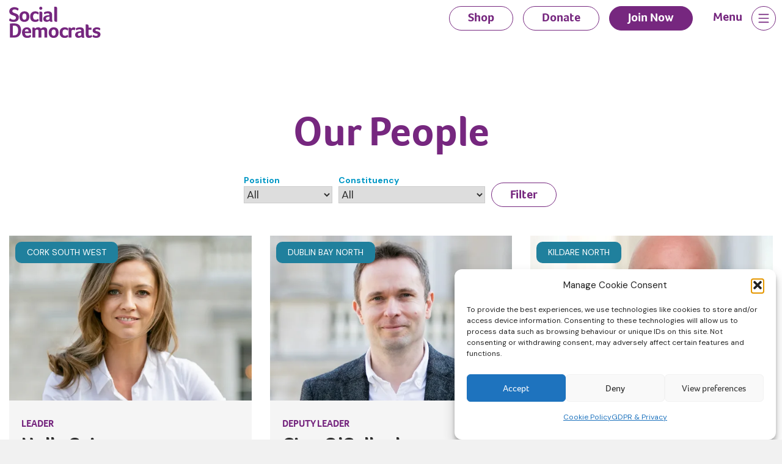

--- FILE ---
content_type: text/html; charset=UTF-8
request_url: https://www.socialdemocrats.ie/our-people/
body_size: 13732
content:
<!doctype html>
<html lang="en-US">

<head>
	<meta charset="UTF-8">
	<meta name="viewport" content="width=device-width, initial-scale=1">
	<link rel="profile" href="https://gmpg.org/xfn/11">
	<link rel="preconnect" href="https://fonts.googleapis.com">
	<link rel="preconnect" href="https://fonts.gstatic.com" crossorigin>

	<link rel="apple-touch-icon" sizes="180x180" href="/apple-touch-icon.png">
	<link rel="icon" type="image/png" sizes="32x32" href="/favicon-32x32.png">
	<link rel="icon" type="image/png" sizes="16x16" href="/favicon-16x16.png">
	<link rel="manifest" href="/site.webmanifest">
	<link rel="mask-icon" href="/safari-pinned-tab.svg" color="#76277f">
	<meta name="msapplication-TileColor" content="#76277f">
	<meta name="theme-color" content="#76277f">

	<meta name='robots' content='index, follow, max-image-preview:large, max-snippet:-1, max-video-preview:-1' />
<link rel="alternate" hreflang="en" href="https://www.socialdemocrats.ie/our-people/" />
<link rel="alternate" hreflang="ga" href="https://www.socialdemocrats.ie/ga/our-people/" />
<link rel="alternate" hreflang="x-default" href="https://www.socialdemocrats.ie/our-people/" />

	<!-- This site is optimized with the Yoast SEO plugin v26.6 - https://yoast.com/wordpress/plugins/seo/ -->
	<title>Our People - Social Democrats</title>
	<link rel="canonical" href="https://www.socialdemocrats.ie/our-people/" />
	<link rel="next" href="https://www.socialdemocrats.ie/our-people/page/2/" />
	<meta property="og:locale" content="en_US" />
	<meta property="og:type" content="website" />
	<meta property="og:title" content="Our People - Social Democrats" />
	<meta property="og:url" content="https://www.socialdemocrats.ie/our-people/" />
	<meta property="og:site_name" content="Social Democrats" />
	<meta name="twitter:card" content="summary_large_image" />
	<meta name="twitter:site" content="@SocDems" />
	<script type="application/ld+json" class="yoast-schema-graph">{"@context":"https://schema.org","@graph":[{"@type":"CollectionPage","@id":"https://www.socialdemocrats.ie/our-people/","url":"https://www.socialdemocrats.ie/our-people/","name":"Our People - Social Democrats","isPartOf":{"@id":"https://www.socialdemocrats.ie/#website"},"primaryImageOfPage":{"@id":"https://www.socialdemocrats.ie/our-people/#primaryimage"},"image":{"@id":"https://www.socialdemocrats.ie/our-people/#primaryimage"},"thumbnailUrl":"https://www.socialdemocrats.ie/wp-content/uploads/2025/09/img_Karl_Stanley_desktop.webp","breadcrumb":{"@id":"https://www.socialdemocrats.ie/our-people/#breadcrumb"},"inLanguage":"en-US"},{"@type":"ImageObject","inLanguage":"en-US","@id":"https://www.socialdemocrats.ie/our-people/#primaryimage","url":"https://www.socialdemocrats.ie/wp-content/uploads/2025/09/img_Karl_Stanley_desktop.webp","contentUrl":"https://www.socialdemocrats.ie/wp-content/uploads/2025/09/img_Karl_Stanley_desktop.webp","width":1450,"height":530},{"@type":"BreadcrumbList","@id":"https://www.socialdemocrats.ie/our-people/#breadcrumb","itemListElement":[{"@type":"ListItem","position":1,"name":"Home","item":"https://www.socialdemocrats.ie/"},{"@type":"ListItem","position":2,"name":"People"}]},{"@type":"WebSite","@id":"https://www.socialdemocrats.ie/#website","url":"https://www.socialdemocrats.ie/","name":"Social Democrats","description":"Change Ireland for the better","publisher":{"@id":"https://www.socialdemocrats.ie/#organization"},"potentialAction":[{"@type":"SearchAction","target":{"@type":"EntryPoint","urlTemplate":"https://www.socialdemocrats.ie/?s={search_term_string}"},"query-input":{"@type":"PropertyValueSpecification","valueRequired":true,"valueName":"search_term_string"}}],"inLanguage":"en-US"},{"@type":"Organization","@id":"https://www.socialdemocrats.ie/#organization","name":"The Social Democrats","url":"https://www.socialdemocrats.ie/","logo":{"@type":"ImageObject","inLanguage":"en-US","@id":"https://www.socialdemocrats.ie/#/schema/logo/image/","url":"https://www.socialdemocrats.ie/wp-content/uploads/2023/09/SocDems-logo.png","contentUrl":"https://www.socialdemocrats.ie/wp-content/uploads/2023/09/SocDems-logo.png","width":846,"height":358,"caption":"The Social Democrats"},"image":{"@id":"https://www.socialdemocrats.ie/#/schema/logo/image/"},"sameAs":["https://www.facebook.com/socialdemocratsireland","https://x.com/SocDems"]}]}</script>
	<!-- / Yoast SEO plugin. -->


<link rel='dns-prefetch' href='//www.googletagmanager.com' />
<link rel='dns-prefetch' href='//fonts.googleapis.com' />
<link rel='dns-prefetch' href='//use.typekit.net' />
<link rel="alternate" type="application/rss+xml" title="Social Democrats &raquo; Feed" href="https://www.socialdemocrats.ie/feed/" />
<link rel="alternate" type="application/rss+xml" title="Social Democrats &raquo; Comments Feed" href="https://www.socialdemocrats.ie/comments/feed/" />
<link rel="alternate" type="application/rss+xml" title="Social Democrats &raquo; People Feed" href="https://www.socialdemocrats.ie/our-people/feed/" />
<style id='wp-img-auto-sizes-contain-inline-css'>
img:is([sizes=auto i],[sizes^="auto," i]){contain-intrinsic-size:3000px 1500px}
/*# sourceURL=wp-img-auto-sizes-contain-inline-css */
</style>
<link rel='stylesheet' id='searchandfilter-css' href='https://www.socialdemocrats.ie/wp-content/plugins/search-filter/style.css?ver=1' media='all' />
<link rel='stylesheet' id='woocommerce-layout-css' href='https://www.socialdemocrats.ie/wp-content/plugins/woocommerce/assets/css/woocommerce-layout.css?ver=10.4.3' media='all' />
<link rel='stylesheet' id='woocommerce-smallscreen-css' href='https://www.socialdemocrats.ie/wp-content/plugins/woocommerce/assets/css/woocommerce-smallscreen.css?ver=10.4.3' media='only screen and (max-width: 768px)' />
<link rel='stylesheet' id='woocommerce-general-css' href='https://www.socialdemocrats.ie/wp-content/plugins/woocommerce/assets/css/woocommerce.css?ver=10.4.3' media='all' />
<style id='woocommerce-inline-inline-css'>
.woocommerce form .form-row .required { visibility: visible; }
/*# sourceURL=woocommerce-inline-inline-css */
</style>
<link rel='stylesheet' id='wpml-legacy-horizontal-list-0-css' href='https://www.socialdemocrats.ie/wp-content/plugins/sitepress-multilingual-cms/templates/language-switchers/legacy-list-horizontal/style.min.css?ver=1' media='all' />
<link rel='stylesheet' id='cmplz-general-css' href='https://www.socialdemocrats.ie/wp-content/plugins/complianz-gdpr/assets/css/cookieblocker.min.css?ver=1766569619' media='all' />
<link rel='stylesheet' id='google-css' href='https://fonts.googleapis.com/css2?family=DM+Sans:opsz,wght@9..40,400;9..40,700&#038;display=swap' media='all' />
<link rel='stylesheet' id='typekit-css' href='https://use.typekit.net/jux6lpk.css?ver=6.9' media='all' />
<link rel='stylesheet' id='socdems-style-css' href='https://www.socialdemocrats.ie/wp-content/themes/socdems/css/style.css?ver=1765803321' media='all' />
<script src="https://www.socialdemocrats.ie/wp-includes/js/jquery/jquery.min.js?ver=3.7.1" id="jquery-core-js"></script>
<script src="https://www.socialdemocrats.ie/wp-includes/js/jquery/jquery-migrate.min.js?ver=3.4.1" id="jquery-migrate-js"></script>
<script id="stripe_nfpluginsettings-js-extra">
var stripe_nfpluginsettings = {"clearLogRestUrl":"https://www.socialdemocrats.ie/wp-json/ninja-forms-stripe/v1/debug-log/delete-all","clearLogButtonId":"stripe_clear_debug_logger","downloadLogRestUrl":"https://www.socialdemocrats.ie/wp-json/ninja-forms-stripe/v1/debug-log/get-all","downloadLogButtonId":"stripe_download_debug_logger","_wpnonce":"eacc5fbd43"};
//# sourceURL=stripe_nfpluginsettings-js-extra
</script>
<script src="https://www.socialdemocrats.ie/wp-content/plugins/ninja-forms-stripe/assets/js/nfpluginsettings.js?ver=3.2.8" id="stripe_nfpluginsettings-js"></script>
<script id="wpml-cookie-js-extra">
var wpml_cookies = {"wp-wpml_current_language":{"value":"en","expires":1,"path":"/"}};
var wpml_cookies = {"wp-wpml_current_language":{"value":"en","expires":1,"path":"/"}};
//# sourceURL=wpml-cookie-js-extra
</script>
<script src="https://www.socialdemocrats.ie/wp-content/plugins/sitepress-multilingual-cms/res/js/cookies/language-cookie.js?ver=486900" id="wpml-cookie-js" defer data-wp-strategy="defer"></script>
<script src="https://www.socialdemocrats.ie/wp-content/plugins/woocommerce/assets/js/jquery-blockui/jquery.blockUI.min.js?ver=2.7.0-wc.10.4.3" id="wc-jquery-blockui-js" data-wp-strategy="defer"></script>
<script id="wc-add-to-cart-js-extra">
var wc_add_to_cart_params = {"ajax_url":"/wp-admin/admin-ajax.php","wc_ajax_url":"/?wc-ajax=%%endpoint%%","i18n_view_cart":"View cart","cart_url":"https://www.socialdemocrats.ie/cart/","is_cart":"","cart_redirect_after_add":"no"};
//# sourceURL=wc-add-to-cart-js-extra
</script>
<script src="https://www.socialdemocrats.ie/wp-content/plugins/woocommerce/assets/js/frontend/add-to-cart.min.js?ver=10.4.3" id="wc-add-to-cart-js" defer data-wp-strategy="defer"></script>
<script src="https://www.socialdemocrats.ie/wp-content/plugins/woocommerce/assets/js/js-cookie/js.cookie.min.js?ver=2.1.4-wc.10.4.3" id="wc-js-cookie-js" data-wp-strategy="defer"></script>

<!-- Google tag (gtag.js) snippet added by Site Kit -->
<!-- Google Analytics snippet added by Site Kit -->
<script src="https://www.googletagmanager.com/gtag/js?id=GT-5DC8CC9" id="google_gtagjs-js" async></script>
<script id="google_gtagjs-js-after">
window.dataLayer = window.dataLayer || [];function gtag(){dataLayer.push(arguments);}
gtag("set","linker",{"domains":["www.socialdemocrats.ie"]});
gtag("js", new Date());
gtag("set", "developer_id.dZTNiMT", true);
gtag("config", "GT-5DC8CC9");
 window._googlesitekit = window._googlesitekit || {}; window._googlesitekit.throttledEvents = []; window._googlesitekit.gtagEvent = (name, data) => { var key = JSON.stringify( { name, data } ); if ( !! window._googlesitekit.throttledEvents[ key ] ) { return; } window._googlesitekit.throttledEvents[ key ] = true; setTimeout( () => { delete window._googlesitekit.throttledEvents[ key ]; }, 5 ); gtag( "event", name, { ...data, event_source: "site-kit" } ); }; 
//# sourceURL=google_gtagjs-js-after
</script>
<link rel="https://api.w.org/" href="https://www.socialdemocrats.ie/wp-json/" /><link rel="EditURI" type="application/rsd+xml" title="RSD" href="https://www.socialdemocrats.ie/xmlrpc.php?rsd" />
<meta name="generator" content="WordPress 6.9" />
<meta name="generator" content="WooCommerce 10.4.3" />
<meta name="generator" content="WPML ver:4.8.6 stt:1,19;" />
<meta name="generator" content="Site Kit by Google 1.168.0" />			<style>.cmplz-hidden {
					display: none !important;
				}</style>	<noscript><style>.woocommerce-product-gallery{ opacity: 1 !important; }</style></noscript>
	<noscript><style>.lazyload[data-src]{display:none !important;}</style></noscript><style>.lazyload{background-image:none !important;}.lazyload:before{background-image:none !important;}</style>
	<!-- Twitter cards hack -->
		<!-- end Twitter hack -->

	<!-- Google Tag Manager -->
	<script>(function(w,d,s,l,i){w[l]=w[l]||[];w[l].push({'gtm.start':
		new Date().getTime(),event:'gtm.js'});var f=d.getElementsByTagName(s)[0],
	j=d.createElement(s),dl=l!='dataLayer'?'&l='+l:'';j.async=true;j.src=
	'https://www.googletagmanager.com/gtm.js?id='+i+dl;f.parentNode.insertBefore(j,f);
})(window,document,'script','dataLayer','GTM-N6PQ8WRD');</script>
<!-- End Google Tag Manager -->
<link rel='stylesheet' id='wc-blocks-style-css' href='https://www.socialdemocrats.ie/wp-content/plugins/woocommerce/assets/client/blocks/wc-blocks.css?ver=wc-10.4.3' media='all' />
<style id='global-styles-inline-css'>
:root{--wp--preset--aspect-ratio--square: 1;--wp--preset--aspect-ratio--4-3: 4/3;--wp--preset--aspect-ratio--3-4: 3/4;--wp--preset--aspect-ratio--3-2: 3/2;--wp--preset--aspect-ratio--2-3: 2/3;--wp--preset--aspect-ratio--16-9: 16/9;--wp--preset--aspect-ratio--9-16: 9/16;--wp--preset--color--black: #000000;--wp--preset--color--cyan-bluish-gray: #abb8c3;--wp--preset--color--white: #ffffff;--wp--preset--color--pale-pink: #f78da7;--wp--preset--color--vivid-red: #cf2e2e;--wp--preset--color--luminous-vivid-orange: #ff6900;--wp--preset--color--luminous-vivid-amber: #fcb900;--wp--preset--color--light-green-cyan: #7bdcb5;--wp--preset--color--vivid-green-cyan: #00d084;--wp--preset--color--pale-cyan-blue: #8ed1fc;--wp--preset--color--vivid-cyan-blue: #0693e3;--wp--preset--color--vivid-purple: #9b51e0;--wp--preset--gradient--vivid-cyan-blue-to-vivid-purple: linear-gradient(135deg,rgb(6,147,227) 0%,rgb(155,81,224) 100%);--wp--preset--gradient--light-green-cyan-to-vivid-green-cyan: linear-gradient(135deg,rgb(122,220,180) 0%,rgb(0,208,130) 100%);--wp--preset--gradient--luminous-vivid-amber-to-luminous-vivid-orange: linear-gradient(135deg,rgb(252,185,0) 0%,rgb(255,105,0) 100%);--wp--preset--gradient--luminous-vivid-orange-to-vivid-red: linear-gradient(135deg,rgb(255,105,0) 0%,rgb(207,46,46) 100%);--wp--preset--gradient--very-light-gray-to-cyan-bluish-gray: linear-gradient(135deg,rgb(238,238,238) 0%,rgb(169,184,195) 100%);--wp--preset--gradient--cool-to-warm-spectrum: linear-gradient(135deg,rgb(74,234,220) 0%,rgb(151,120,209) 20%,rgb(207,42,186) 40%,rgb(238,44,130) 60%,rgb(251,105,98) 80%,rgb(254,248,76) 100%);--wp--preset--gradient--blush-light-purple: linear-gradient(135deg,rgb(255,206,236) 0%,rgb(152,150,240) 100%);--wp--preset--gradient--blush-bordeaux: linear-gradient(135deg,rgb(254,205,165) 0%,rgb(254,45,45) 50%,rgb(107,0,62) 100%);--wp--preset--gradient--luminous-dusk: linear-gradient(135deg,rgb(255,203,112) 0%,rgb(199,81,192) 50%,rgb(65,88,208) 100%);--wp--preset--gradient--pale-ocean: linear-gradient(135deg,rgb(255,245,203) 0%,rgb(182,227,212) 50%,rgb(51,167,181) 100%);--wp--preset--gradient--electric-grass: linear-gradient(135deg,rgb(202,248,128) 0%,rgb(113,206,126) 100%);--wp--preset--gradient--midnight: linear-gradient(135deg,rgb(2,3,129) 0%,rgb(40,116,252) 100%);--wp--preset--font-size--small: 18px;--wp--preset--font-size--medium: 18px;--wp--preset--font-size--large: 20px;--wp--preset--font-size--x-large: 42px;--wp--preset--font-size--extra-small: 16px;--wp--preset--font-size--extra-large: 24px;--wp--preset--font-size--huge: 32px;--wp--preset--spacing--20: 0.44rem;--wp--preset--spacing--30: 0.67rem;--wp--preset--spacing--40: 1rem;--wp--preset--spacing--50: 1.5rem;--wp--preset--spacing--60: 2.25rem;--wp--preset--spacing--70: 3.38rem;--wp--preset--spacing--80: 5.06rem;--wp--preset--shadow--natural: 6px 6px 9px rgba(0, 0, 0, 0.2);--wp--preset--shadow--deep: 12px 12px 50px rgba(0, 0, 0, 0.4);--wp--preset--shadow--sharp: 6px 6px 0px rgba(0, 0, 0, 0.2);--wp--preset--shadow--outlined: 6px 6px 0px -3px rgb(255, 255, 255), 6px 6px rgb(0, 0, 0);--wp--preset--shadow--crisp: 6px 6px 0px rgb(0, 0, 0);}:where(body) { margin: 0; }.wp-site-blocks > .alignleft { float: left; margin-right: 2em; }.wp-site-blocks > .alignright { float: right; margin-left: 2em; }.wp-site-blocks > .aligncenter { justify-content: center; margin-left: auto; margin-right: auto; }:where(.is-layout-flex){gap: 0.5em;}:where(.is-layout-grid){gap: 0.5em;}.is-layout-flow > .alignleft{float: left;margin-inline-start: 0;margin-inline-end: 2em;}.is-layout-flow > .alignright{float: right;margin-inline-start: 2em;margin-inline-end: 0;}.is-layout-flow > .aligncenter{margin-left: auto !important;margin-right: auto !important;}.is-layout-constrained > .alignleft{float: left;margin-inline-start: 0;margin-inline-end: 2em;}.is-layout-constrained > .alignright{float: right;margin-inline-start: 2em;margin-inline-end: 0;}.is-layout-constrained > .aligncenter{margin-left: auto !important;margin-right: auto !important;}.is-layout-constrained > :where(:not(.alignleft):not(.alignright):not(.alignfull)){margin-left: auto !important;margin-right: auto !important;}body .is-layout-flex{display: flex;}.is-layout-flex{flex-wrap: wrap;align-items: center;}.is-layout-flex > :is(*, div){margin: 0;}body .is-layout-grid{display: grid;}.is-layout-grid > :is(*, div){margin: 0;}body{padding-top: 0px;padding-right: 0px;padding-bottom: 0px;padding-left: 0px;}a:where(:not(.wp-element-button)){text-decoration: underline;}:root :where(.wp-element-button, .wp-block-button__link){background-color: #32373c;border-width: 0;color: #fff;font-family: inherit;font-size: inherit;font-style: inherit;font-weight: inherit;letter-spacing: inherit;line-height: inherit;padding-top: calc(0.667em + 2px);padding-right: calc(1.333em + 2px);padding-bottom: calc(0.667em + 2px);padding-left: calc(1.333em + 2px);text-decoration: none;text-transform: inherit;}.has-black-color{color: var(--wp--preset--color--black) !important;}.has-cyan-bluish-gray-color{color: var(--wp--preset--color--cyan-bluish-gray) !important;}.has-white-color{color: var(--wp--preset--color--white) !important;}.has-pale-pink-color{color: var(--wp--preset--color--pale-pink) !important;}.has-vivid-red-color{color: var(--wp--preset--color--vivid-red) !important;}.has-luminous-vivid-orange-color{color: var(--wp--preset--color--luminous-vivid-orange) !important;}.has-luminous-vivid-amber-color{color: var(--wp--preset--color--luminous-vivid-amber) !important;}.has-light-green-cyan-color{color: var(--wp--preset--color--light-green-cyan) !important;}.has-vivid-green-cyan-color{color: var(--wp--preset--color--vivid-green-cyan) !important;}.has-pale-cyan-blue-color{color: var(--wp--preset--color--pale-cyan-blue) !important;}.has-vivid-cyan-blue-color{color: var(--wp--preset--color--vivid-cyan-blue) !important;}.has-vivid-purple-color{color: var(--wp--preset--color--vivid-purple) !important;}.has-black-background-color{background-color: var(--wp--preset--color--black) !important;}.has-cyan-bluish-gray-background-color{background-color: var(--wp--preset--color--cyan-bluish-gray) !important;}.has-white-background-color{background-color: var(--wp--preset--color--white) !important;}.has-pale-pink-background-color{background-color: var(--wp--preset--color--pale-pink) !important;}.has-vivid-red-background-color{background-color: var(--wp--preset--color--vivid-red) !important;}.has-luminous-vivid-orange-background-color{background-color: var(--wp--preset--color--luminous-vivid-orange) !important;}.has-luminous-vivid-amber-background-color{background-color: var(--wp--preset--color--luminous-vivid-amber) !important;}.has-light-green-cyan-background-color{background-color: var(--wp--preset--color--light-green-cyan) !important;}.has-vivid-green-cyan-background-color{background-color: var(--wp--preset--color--vivid-green-cyan) !important;}.has-pale-cyan-blue-background-color{background-color: var(--wp--preset--color--pale-cyan-blue) !important;}.has-vivid-cyan-blue-background-color{background-color: var(--wp--preset--color--vivid-cyan-blue) !important;}.has-vivid-purple-background-color{background-color: var(--wp--preset--color--vivid-purple) !important;}.has-black-border-color{border-color: var(--wp--preset--color--black) !important;}.has-cyan-bluish-gray-border-color{border-color: var(--wp--preset--color--cyan-bluish-gray) !important;}.has-white-border-color{border-color: var(--wp--preset--color--white) !important;}.has-pale-pink-border-color{border-color: var(--wp--preset--color--pale-pink) !important;}.has-vivid-red-border-color{border-color: var(--wp--preset--color--vivid-red) !important;}.has-luminous-vivid-orange-border-color{border-color: var(--wp--preset--color--luminous-vivid-orange) !important;}.has-luminous-vivid-amber-border-color{border-color: var(--wp--preset--color--luminous-vivid-amber) !important;}.has-light-green-cyan-border-color{border-color: var(--wp--preset--color--light-green-cyan) !important;}.has-vivid-green-cyan-border-color{border-color: var(--wp--preset--color--vivid-green-cyan) !important;}.has-pale-cyan-blue-border-color{border-color: var(--wp--preset--color--pale-cyan-blue) !important;}.has-vivid-cyan-blue-border-color{border-color: var(--wp--preset--color--vivid-cyan-blue) !important;}.has-vivid-purple-border-color{border-color: var(--wp--preset--color--vivid-purple) !important;}.has-vivid-cyan-blue-to-vivid-purple-gradient-background{background: var(--wp--preset--gradient--vivid-cyan-blue-to-vivid-purple) !important;}.has-light-green-cyan-to-vivid-green-cyan-gradient-background{background: var(--wp--preset--gradient--light-green-cyan-to-vivid-green-cyan) !important;}.has-luminous-vivid-amber-to-luminous-vivid-orange-gradient-background{background: var(--wp--preset--gradient--luminous-vivid-amber-to-luminous-vivid-orange) !important;}.has-luminous-vivid-orange-to-vivid-red-gradient-background{background: var(--wp--preset--gradient--luminous-vivid-orange-to-vivid-red) !important;}.has-very-light-gray-to-cyan-bluish-gray-gradient-background{background: var(--wp--preset--gradient--very-light-gray-to-cyan-bluish-gray) !important;}.has-cool-to-warm-spectrum-gradient-background{background: var(--wp--preset--gradient--cool-to-warm-spectrum) !important;}.has-blush-light-purple-gradient-background{background: var(--wp--preset--gradient--blush-light-purple) !important;}.has-blush-bordeaux-gradient-background{background: var(--wp--preset--gradient--blush-bordeaux) !important;}.has-luminous-dusk-gradient-background{background: var(--wp--preset--gradient--luminous-dusk) !important;}.has-pale-ocean-gradient-background{background: var(--wp--preset--gradient--pale-ocean) !important;}.has-electric-grass-gradient-background{background: var(--wp--preset--gradient--electric-grass) !important;}.has-midnight-gradient-background{background: var(--wp--preset--gradient--midnight) !important;}.has-small-font-size{font-size: var(--wp--preset--font-size--small) !important;}.has-medium-font-size{font-size: var(--wp--preset--font-size--medium) !important;}.has-large-font-size{font-size: var(--wp--preset--font-size--large) !important;}.has-x-large-font-size{font-size: var(--wp--preset--font-size--x-large) !important;}.has-extra-small-font-size{font-size: var(--wp--preset--font-size--extra-small) !important;}.has-extra-large-font-size{font-size: var(--wp--preset--font-size--extra-large) !important;}.has-huge-font-size{font-size: var(--wp--preset--font-size--huge) !important;}
/*# sourceURL=global-styles-inline-css */
</style>
<link rel='stylesheet' id='wc-stripe-blocks-checkout-style-css' href='https://www.socialdemocrats.ie/wp-content/plugins/woocommerce-gateway-stripe/build/upe-blocks.css?ver=1e1661bb3db973deba05' media='all' />
</head>
<body data-cmplz=1 class="archive post-type-archive post-type-archive-team_post_type wp-theme-socdems theme-socdems woocommerce-no-js hfeed">
	<!-- Google Tag Manager (noscript) -->
	<noscript><iframe src="https://www.googletagmanager.com/ns.html?id=GTM-N6PQ8WRD"
		height="0" width="0" style="display:none;visibility:hidden"></iframe></noscript>
		<!-- End Google Tag Manager (noscript) -->

				<div id="page" class="site">
			<a class="skip-link screen-reader-text" href="#primary">Skip to content</a>

			<div class="topbutts">
				<div><a href="https://www.socialdemocrats.ie/donate/" class="" title="Donate to the Social Democrats">Donate</a></div>
				<div><a href="https://www.socialdemocrats.ie/join/" class="" title="Join the Social Democrats">Join Now</a></div>
			</div>

			<header id="masthead" class="site-header">
				<div class="container">
					<div class="row">
						<div class="col site-branding">

															<a href="https://www.socialdemocrats.ie/" rel="home"><img src="[data-uri]" alt="Social Democrats logo" title="Social Democrats" width="150" data-src="https://www.socialdemocrats.ie/wp-content/themes/socdems/img/social-democrats_logo.svg" decoding="async" class="lazyload" /><noscript><img src="https://www.socialdemocrats.ie/wp-content/themes/socdems/img/social-democrats_logo.svg" alt="Social Democrats logo" title="Social Democrats" width="150" data-eio="l" /></noscript></a>
								

						</div><!-- .site-branding -->

						
						<div class="d-none d-sm-block">
							
							<nav id="header-navigation" class="col header-navigation">
								<div class="menu-header-menu-container"><ul id="header-menu" class="menu"><li id="menu-item-14782" class="menu-item menu-item-type-post_type menu-item-object-page menu-item-14782"><a href="https://www.socialdemocrats.ie/shop/">Shop</a></li>
<li id="menu-item-19" class="menu-item menu-item-type-post_type menu-item-object-page menu-item-19"><a href="https://www.socialdemocrats.ie/donate/">Donate</a></li>
<li id="menu-item-18" class="alt menu-item menu-item-type-post_type menu-item-object-page menu-item-18"><a href="https://www.socialdemocrats.ie/join/">Join Now</a></li>
</ul></div>							</nav><!-- #site-navigation -->
						</div>
						<div>
							<nav id="site-navigation" class="main-navigation">
																<button class="navigation-trigger" onclick="this.classList.toggle('active')">
									<p>Menu</p>
									<svg class="ham hamRotate ham8" viewBox="0 0 100 100" >
										<path
										class="line top"
										d="m 30,33 h 40 c 3.722839,0 7.5,3.126468 7.5,8.578427 0,5.451959 -2.727029,8.421573 -7.5,8.421573 h -20" />
										<path
										class="line middle"
										d="m 30,50 h 40" />
										<path
										class="line bottom"
										d="m 70,67 h -40 c 0,0 -7.5,-0.802118 -7.5,-8.365747 0,-7.563629 7.5,-8.634253 7.5,-8.634253 h 20" />
									</svg>
								</button>
								<section class="full-screen-menu">
									<div class="container">
										<div class="row">
											<div class="col-md-12">
												<div class="menu-section-wrapper">
													<div class="menu-section">
														<h4>Find Out More</h4>
														<div class="menu-main-menu-container"><ul id="menu-1" class="menu"><li id="menu-item-3169" class="menu-item menu-item-type-post_type menu-item-object-page menu-item-3169"><a href="https://www.socialdemocrats.ie/about/">About Us</a></li>
<li id="menu-item-3170" class="menu-item menu-item-type-post_type menu-item-object-page menu-item-3170"><a href="https://www.socialdemocrats.ie/our-policies/">Our Policies</a></li>
<li id="menu-item-11941" class="menu-item menu-item-type-custom menu-item-object-custom menu-item-11941"><a href="https://www.socialdemocrats.ie/campaigns/">Campaigns</a></li>
<li id="menu-item-3171" class="menu-item menu-item-type-custom menu-item-object-custom current-menu-item menu-item-3171"><a href="https://www.socialdemocrats.ie/our-people/" aria-current="page">Our People</a></li>
<li id="menu-item-2675" class="menu-item menu-item-type-post_type menu-item-object-page current_page_parent menu-item-2675"><a href="https://www.socialdemocrats.ie/news/">News</a></li>
<li id="menu-item-14780" class="menu-item menu-item-type-post_type menu-item-object-page menu-item-14780"><a href="https://www.socialdemocrats.ie/shop/">Shop</a></li>
</ul></div>													</div>
													<div class="menu-section">
														<h4>Legal & Privacy</h4>
														<nav class="legal-nav">
														<div class="menu-main-menu-legal-container"><ul id="menu-2" class="menu"><li id="menu-item-2676" class="menu-item menu-item-type-post_type menu-item-object-page menu-item-privacy-policy menu-item-2676"><a rel="privacy-policy" href="https://www.socialdemocrats.ie/privacy-policy/">GDPR &#038; Privacy</a></li>
<li id="menu-item-2678" class="menu-item menu-item-type-post_type menu-item-object-page menu-item-2678"><a href="https://www.socialdemocrats.ie/cookie-policy-eu/">Cookie Policy (EU)</a></li>
<li id="menu-item-2679" class="menu-item menu-item-type-post_type menu-item-object-page menu-item-2679"><a href="https://www.socialdemocrats.ie/jobs/">Work With Us</a></li>
<li id="menu-item-14781" class="menu-item menu-item-type-post_type menu-item-object-page menu-item-14781"><a href="https://www.socialdemocrats.ie/online-shop-help/">Online Shop Help</a></li>
<li id="menu-item-3168" class="menu-item menu-item-type-post_type menu-item-object-page menu-item-3168"><a href="https://www.socialdemocrats.ie/contact/">Contact Us</a></li>
</ul></div>														</nav>
														<h4>Social</h4>
														<div class="menu-social-links">
															
															<a href="https://www.facebook.com/socialdemocratsireland" target="_blank" title="Facebook"><img src="[data-uri]" title="Facebook" alt="Facebook logo" data-src="https://www.socialdemocrats.ie/wp-content/themes/socdems/img/ic_facebook.svg" decoding="async" class="lazyload" /><noscript><img src="https://www.socialdemocrats.ie/wp-content/themes/socdems/img/ic_facebook.svg" title="Facebook" alt="Facebook logo" data-eio="l" /></noscript></a>
															<a href="https://www.instagram.com/social_democrats/" target="_blank" title="Instagram"><img src="[data-uri]" title="Instagram" alt="Instagram logo" data-src="https://www.socialdemocrats.ie/wp-content/themes/socdems/img/ic_instagram.svg" decoding="async" class="lazyload" /><noscript><img src="https://www.socialdemocrats.ie/wp-content/themes/socdems/img/ic_instagram.svg" title="Instagram" alt="Instagram logo" data-eio="l" /></noscript></a>
															<a href="https://www.tiktok.com/@social_democrats" target="_blank" title="TikTok"><img src="[data-uri]" title="TikTok" alt="TikTok logo" data-src="https://www.socialdemocrats.ie/wp-content/themes/socdems/img/ic_tiktok.svg" decoding="async" class="lazyload" /><noscript><img src="https://www.socialdemocrats.ie/wp-content/themes/socdems/img/ic_tiktok.svg" title="TikTok" alt="TikTok logo" data-eio="l" /></noscript></a>
															<a href="https://bsky.app/profile/social-democrats.bsky.social" target="_blank" title="BlueSky"><img src="https://www.socialdemocrats.ie/wp-content/themes/socdems/img/ic_bluesky.svg" title="BlueSky" alt="BlueSky logo" data-src="https://www.socialdemocrats.ie/wp-content/themes/socdems/img/ic_bluesky.svg" decoding="async" class=" lazyloaded"></a>
														</div>
													</div>
												</div>
											</div>
											<div class="col-12">
												<p class="menu-copyright">
													Social Democrats © Copyright
												</p>
											</div>
										</div>
									</div>
								</section>
							</nav><!-- #site-navigation -->
						</div>
					</div>
				</div>


			</header><!-- #masthead -->
<main id="primary" class="site-main">
	
		<section class="our-people">
			<div class="container">
				<div class="row justify-content-center">
					<div class="col">
						<h1 class="page-title">Our People</h1>

						<div class="filters">
							
				<form action="" method="post" class="searchandfilter">
					<div><ul><li><select  name='ofpeople_position' id='ofpeople_position' class='postform'>
	<option value='0' selected='selected'>All</option>
	<option class="level-0" value="418">Councillor</option>
	<option class="level-0" value="416">Deputy Leader</option>
	<option class="level-0" value="459">Leader</option>
	<option class="level-0" value="669">Senator</option>
	<option class="level-0" value="417">TD</option>
</select>
<input type="hidden" name="ofpeople_position_operator" value="and" /></li><li><select  name='ofpeople_con' id='ofpeople_con' class='postform'>
	<option value='0' selected='selected'>All</option>
	<option class="level-0" value="446">Artane-Whitehall</option>
	<option class="level-0" value="444">Ballymun-Finglas</option>
	<option class="level-0" value="483">Bandon-Kinsale</option>
	<option class="level-0" value="527">Bray West</option>
	<option class="level-0" value="438">Cabra-Glasnevin</option>
	<option class="level-0" value="566">Carlow-Kilkenny</option>
	<option class="level-0" value="523">Celbridge</option>
	<option class="level-0" value="434">Clane</option>
	<option class="level-0" value="430">Clondalkin</option>
	<option class="level-0" value="437">Clontarf</option>
	<option class="level-0" value="699">Cork City</option>
	<option class="level-0" value="461">Cork City South Central</option>
	<option class="level-0" value="482">Cork County</option>
	<option class="level-0" value="568">Cork East</option>
	<option class="level-0" value="419">Cork South West</option>
	<option class="level-0" value="577">Cork South-Central</option>
	<option class="level-0" value="472">Donaghmede</option>
	<option class="level-0" value="420">Dublin Bay North</option>
	<option class="level-0" value="563">Dublin Bay South</option>
	<option class="level-0" value="422">Dublin Central</option>
	<option class="level-0" value="698">Dublin City</option>
	<option class="level-0" value="424">Dublin North-West</option>
	<option class="level-0" value="574">Dublin Rathdown</option>
	<option class="level-0" value="551">Dublin South-Central</option>
	<option class="level-0" value="703">Dún Laoghaire–Rathdown</option>
	<option class="level-0" value="701">Fingal</option>
	<option class="level-0" value="712">Galway City</option>
	<option class="level-0" value="429">Galway City West</option>
	<option class="level-0" value="431">Greystones</option>
	<option class="level-0" value="443">Howth–Malahide</option>
	<option class="level-0" value="471">Kildare</option>
	<option class="level-0" value="421">Kildare North</option>
	<option class="level-0" value="481">Kildare Town</option>
	<option class="level-0" value="449">Kimmage-Rathmines</option>
	<option class="level-0" value="445">Leixlip</option>
	<option class="level-0" value="715">Limerick</option>
	<option class="level-0" value="469">Limerick City North</option>
	<option class="level-0" value="442">Limerick City West</option>
	<option class="level-0" value="426">Maynooth</option>
	<option class="level-0" value="705">Meath</option>
	<option class="level-0" value="467">Midleton</option>
	<option class="level-0" value="439">Newbridge</option>
	<option class="level-0" value="473">North Inner City</option>
	<option class="level-0" value="436">Rathfarnham-Templeogue</option>
	<option class="level-0" value="447">Rush-Lusk</option>
	<option class="level-0" value="466">Skibbereen–West Cork</option>
	<option class="level-0" value="702">South Dublin</option>
	<option class="level-0" value="520">South East Inner City</option>
	<option class="level-0" value="451">South West Inner City</option>
	<option class="level-0" value="480">Stillorgan</option>
	<option class="level-0" value="448">Trim</option>
	<option class="level-0" value="572">Waterford</option>
	<option class="level-0" value="432">Waterford City East</option>
	<option class="level-0" value="716">Wicklow</option>
	<option class="level-0" value="694">Wicklow Town</option>
</select>
<input type="hidden" name="ofpeople_con_operator" value="and" /></li><li><input type="hidden" name="ofempty_search_url" value="/our-people" /><input type="hidden" id="_searchandfilter_nonce" name="_searchandfilter_nonce" value="66fcba9665" /><input type="hidden" name="_wp_http_referer" value="/our-people/" /><input type="hidden" name="ofsubmitted" value="1"><input type="submit" value="Filter"></li></ul></div></form>						</div>
					</div>
				</div>

				<div class="row align-items-stretch justify-content-center">

											<div class="col-lg-4 col-md-6 col-12 mb-5">
							<a href="https://www.socialdemocrats.ie/our-people/holly-cairns/" class="people-card">
								<div class="people-img lazyload" style="" data-back="https://www.socialdemocrats.ie/wp-content/uploads/2023/11/img_holly_cairns_desktop-1024x374.webp" data-eio-rwidth="1024" data-eio-rheight="374">
									<span>Cork South West</span>
								</div>
								<div class="people-details">
									<h3>Leader</h3>
									<h2>Holly Cairns</h2>
									<p></p>								</div>
							</a>
						</div>
											<div class="col-lg-4 col-md-6 col-12 mb-5">
							<a href="https://www.socialdemocrats.ie/our-people/cian-ocallaghan/" class="people-card">
								<div class="people-img lazyload" style="" data-back="https://www.socialdemocrats.ie/wp-content/uploads/2023/11/img_cian_o_callaghan_desktop-1024x374.webp" data-eio-rwidth="1024" data-eio-rheight="374">
									<span>Dublin Bay North</span>
								</div>
								<div class="people-details">
									<h3>Deputy Leader</h3>
									<h2>Cian O&#8217;Callaghan</h2>
									<p>Spokesperson for Finance; Public Expenditure, Infrastructure, Public Service Reform and Digitalisation</p>								</div>
							</a>
						</div>
											<div class="col-lg-4 col-md-6 col-12 mb-5">
							<a href="https://www.socialdemocrats.ie/our-people/aidan-farrelly/" class="people-card">
								<div class="people-img lazyload" style="" data-back="https://www.socialdemocrats.ie/wp-content/uploads/2024/04/img_Aiden_Farrelly_desktop-1024x374.webp" data-eio-rwidth="1024" data-eio-rheight="374">
									<span>Kildare North</span>
								</div>
								<div class="people-details">
									<h3>TD</h3>
									<h2>Aidan Farrelly</h2>
									<p>Spokesperson for Youth; Children and Equality</p>								</div>
							</a>
						</div>
											<div class="col-lg-4 col-md-6 col-12 mb-5">
							<a href="https://www.socialdemocrats.ie/our-people/eoin-hayes/" class="people-card">
								<div class="people-img lazyload" style="" data-back="https://www.socialdemocrats.ie/wp-content/uploads/2024/04/img_Eoin_Hayes_desktop-1024x374.webp" data-eio-rwidth="1024" data-eio-rheight="374">
									<span>Dublin Bay South</span>
								</div>
								<div class="people-details">
									<h3>TD</h3>
									<h2>Eoin Hayes</h2>
									<p>Spokesperson for Social Protection</p>								</div>
							</a>
						</div>
											<div class="col-lg-4 col-md-6 col-12 mb-5">
							<a href="https://www.socialdemocrats.ie/our-people/gary-gannon/" class="people-card">
								<div class="people-img lazyload" style="" data-back="https://www.socialdemocrats.ie/wp-content/uploads/2023/11/img_gary_gannon_desktop-1024x374.webp" data-eio-rwidth="1024" data-eio-rheight="374">
									<span>Dublin Central</span>
								</div>
								<div class="people-details">
									<h3>TD</h3>
									<h2>Gary Gannon</h2>
									<p>Spokesperson for Justice, Home Affairs and Migration</p>								</div>
							</a>
						</div>
											<div class="col-lg-4 col-md-6 col-12 mb-5">
							<a href="https://www.socialdemocrats.ie/our-people/jen-cummins/" class="people-card">
								<div class="people-img lazyload" style="" data-back="https://www.socialdemocrats.ie/wp-content/uploads/2023/11/img_Jen_Cummins_td_desktop-1024x374.webp" data-eio-rwidth="1024" data-eio-rheight="374">
									<span>Dublin South-Central</span>
								</div>
								<div class="people-details">
									<h3>TD</h3>
									<h2>Jen Cummins</h2>
									<p>Spokesperson for Education; and Further and Higher Education, Research, Innovation and Science</p>								</div>
							</a>
						</div>
											<div class="col-lg-4 col-md-6 col-12 mb-5">
							<a href="https://www.socialdemocrats.ie/our-people/jennifer-whitmore/" class="people-card">
								<div class="people-img lazyload" style="" data-back="https://www.socialdemocrats.ie/wp-content/uploads/2023/11/img_jennifer_whitmore_desktop-1024x374.webp" data-eio-rwidth="1024" data-eio-rheight="374">
									<span>Wicklow</span>
								</div>
								<div class="people-details">
									<h3>TD</h3>
									<h2>Jennifer Whitmore</h2>
									<p>Spokesperson for Climate, Environment and Energy; Transport; and Agriculture, Food, Fisheries and the Marine</p>								</div>
							</a>
						</div>
											<div class="col-lg-4 col-md-6 col-12 mb-5">
							<a href="https://www.socialdemocrats.ie/our-people/liam-quaide/" class="people-card">
								<div class="people-img lazyload" style="" data-back="https://www.socialdemocrats.ie/wp-content/uploads/2023/12/img_Liam_Quaide_desktop-1024x374.webp" data-eio-rwidth="1024" data-eio-rheight="374">
									<span>Cork East</span>
								</div>
								<div class="people-details">
									<h3>TD</h3>
									<h2>Liam Quaide</h2>
									<p>Spokesperson for Mental Health; Disability; and Rural and Community Development</p>								</div>
							</a>
						</div>
											<div class="col-lg-4 col-md-6 col-12 mb-5">
							<a href="https://www.socialdemocrats.ie/our-people/padraig-rice/" class="people-card">
								<div class="people-img lazyload" style="" data-back="https://www.socialdemocrats.ie/wp-content/uploads/2024/04/img_Padraig_Rice_desktop-1024x374.webp" data-eio-rwidth="1024" data-eio-rheight="374">
									<span>Cork South-Central</span>
								</div>
								<div class="people-details">
									<h3>TD</h3>
									<h2>Pádraig Rice</h2>
									<p>Spokesperson for Health</p>								</div>
							</a>
						</div>
											<div class="col-lg-4 col-md-6 col-12 mb-5">
							<a href="https://www.socialdemocrats.ie/our-people/rory-hearne/" class="people-card">
								<div class="people-img lazyload" style="" data-back="https://www.socialdemocrats.ie/wp-content/uploads/2024/03/img_Rory_Hearne_desktop-1024x374.webp" data-eio-rwidth="1024" data-eio-rheight="374">
									<span>Dublin North-West</span>
								</div>
								<div class="people-details">
									<h3>TD</h3>
									<h2>Rory Hearne</h2>
									<p>Spokesperson for Housing, Local Government and Heritage; the Gaeltacht</p>								</div>
							</a>
						</div>
											<div class="col-lg-4 col-md-6 col-12 mb-5">
							<a href="https://www.socialdemocrats.ie/our-people/sinead-gibney/" class="people-card">
								<div class="people-img lazyload" style="" data-back="https://www.socialdemocrats.ie/wp-content/uploads/2023/11/img_Sinead_Gibney_td_desktop-1024x374.webp" data-eio-rwidth="1024" data-eio-rheight="374">
									<span>Dublin Rathdown</span>
								</div>
								<div class="people-details">
									<h3>TD</h3>
									<h2>Sinéad Gibney</h2>
									<p>Spokesperson for Enterprise, Tourism and Employment; Arts, Media, Communications, Culture and Sport; and Defence</p>								</div>
							</a>
						</div>
											<div class="col-lg-4 col-md-6 col-12 mb-5">
							<a href="https://www.socialdemocrats.ie/our-people/patricia-stephenson/" class="people-card">
								<div class="people-img lazyload" style="" data-back="https://www.socialdemocrats.ie/wp-content/uploads/2024/10/img_Patricia_Stephenson_desktop-1024x374.webp" data-eio-rwidth="1024" data-eio-rheight="374">
									<span>Carlow-Kilkenny</span>
								</div>
								<div class="people-details">
									<h3>Senator</h3>
									<h2>Patricia Stephenson</h2>
									<p>Spokesperson for Foreign Affairs and Trade</p>								</div>
							</a>
						</div>
											<div class="col-lg-3 col-md-6 col-12 mb-5">
							<a href="https://www.socialdemocrats.ie/our-people/aishling-silke/" class="people-card">
								<div class="people-img lazyload" style="" data-back="https://www.socialdemocrats.ie/wp-content/uploads/2024/04/img_Aishling_Silke_desktop-1024x374.webp" data-eio-rwidth="1024" data-eio-rheight="374">
									<span>Artane-Whitehall</span>
								</div>
								<div class="people-details">
									<h3>Councillor</h3>
									<h2>Aishling Silke</h2>
																	</div>
							</a>
						</div>
											<div class="col-lg-3 col-md-6 col-12 mb-5">
							<a href="https://www.socialdemocrats.ie/our-people/alan-curran/" class="people-card">
								<div class="people-img lazyload" style="" data-back="https://www.socialdemocrats.ie/wp-content/uploads/2024/04/img_Alan_Curran_desktop-1024x374.webp" data-eio-rwidth="1024" data-eio-rheight="374">
									<span>Galway City West</span>
								</div>
								<div class="people-details">
									<h3>Councillor</h3>
									<h2>Alan Curran</h2>
																	</div>
							</a>
						</div>
					

				</div>

				<div class="row">
					<div class="col">
						<div class="pagination">
							<span aria-label="Page 1" aria-current="page" class="page-numbers current">1</span>
<a aria-label="Page 2" class="page-numbers" href="https://www.socialdemocrats.ie/our-people/page/2/">2</a>
<a aria-label="Page 3" class="page-numbers" href="https://www.socialdemocrats.ie/our-people/page/3/">3</a>
<a aria-label="Page 4" class="page-numbers" href="https://www.socialdemocrats.ie/our-people/page/4/">4</a>
<a class="next page-numbers" href="https://www.socialdemocrats.ie/our-people/page/2/">&#9656;</a>						</div>  
					</div>
				</div>

			</div>
		</section>






		
</main>


	<footer id="colophon" class="site-footer">
		<div class="container">
			<div class="row">
				<div class="col"><hr /></div>
			</div>
			<div class="row">
				<div class="col-sm-3 m-center">
					<a href="https://www.socialdemocrats.ie/" rel="home"><img src="[data-uri]" class="footer-logo lazyload" alt="Social Democrats logo" title="Social Democrats" data-src="https://www.socialdemocrats.ie/wp-content/themes/socdems/img/social-democrats_logo-sm.png" decoding="async" data-eio-rwidth="299" data-eio-rheight="104" /><noscript><img src="https://www.socialdemocrats.ie/wp-content/themes/socdems/img/social-democrats_logo-sm.png" class="footer-logo" alt="Social Democrats logo" title="Social Democrats" data-eio="l" /></noscript></a>
				</div>
				<div class="col-6 col-sm-3 col-lg-2 footpadd">
					<h6>Find Out More</h6>
					<nav class="footer-nav">
					<div class="menu-find-out-more-container"><ul id="footer-1" class="menu"><li id="menu-item-2311" class="menu-item menu-item-type-post_type menu-item-object-page current_page_parent menu-item-2311"><a href="https://www.socialdemocrats.ie/news/">News</a></li>
<li id="menu-item-76" class="menu-item menu-item-type-post_type menu-item-object-page menu-item-76"><a href="https://www.socialdemocrats.ie/jobs/">Jobs</a></li>
<li id="menu-item-3150" class="menu-item menu-item-type-post_type menu-item-object-page menu-item-3150"><a href="https://www.socialdemocrats.ie/contact/">Contact Us</a></li>
</ul></div>					</nav>
				</div>
				<div class="col-6 col-sm-3 col-lg-2 footpadd">
					<h6>Legal &amp; Privacy</h6>
					<nav class="footer-nav">
					<div class="menu-legal-privacy-container"><ul id="footer-2" class="menu"><li id="menu-item-77" class="menu-item menu-item-type-post_type menu-item-object-page menu-item-privacy-policy menu-item-77"><a rel="privacy-policy" href="https://www.socialdemocrats.ie/privacy-policy/">GDPR &#038; Privacy</a></li>
<li id="menu-item-78" class="menu-item menu-item-type-post_type menu-item-object-page menu-item-78"><a href="https://www.socialdemocrats.ie/cookie-policy-eu/">Cookie Policy (EU)</a></li>
<li id="menu-item-14779" class="menu-item menu-item-type-post_type menu-item-object-page menu-item-14779"><a href="https://www.socialdemocrats.ie/online-shop-help/">Online Shop Help</a></li>
</ul></div>					</nav>					
				</div>
				<div class="col-sm-3 col-lg-5 social">
					<a href="https://www.facebook.com/socialdemocratsireland" target="_blank" title="Facebook"><img src="[data-uri]" title="Facebook" alt="Facebook logo" data-src="https://www.socialdemocrats.ie/wp-content/themes/socdems/img/ic_facebook.svg" decoding="async" class="lazyload" /><noscript><img src="https://www.socialdemocrats.ie/wp-content/themes/socdems/img/ic_facebook.svg" title="Facebook" alt="Facebook logo" data-eio="l" /></noscript></a>
					<a href="https://www.instagram.com/social_democrats/" target="_blank" title="Instagram"><img src="[data-uri]" title="Instagram" alt="Instagram logo" data-src="https://www.socialdemocrats.ie/wp-content/themes/socdems/img/ic_instagram.svg" decoding="async" class="lazyload" /><noscript><img src="https://www.socialdemocrats.ie/wp-content/themes/socdems/img/ic_instagram.svg" title="Instagram" alt="Instagram logo" data-eio="l" /></noscript></a>
					<a href="https://www.tiktok.com/@social_democrats" target="_blank" title="TikTok"><img src="[data-uri]" title="TikTok" alt="TikTok logo" data-src="https://www.socialdemocrats.ie/wp-content/themes/socdems/img/ic_tiktok.svg" decoding="async" class="lazyload" /><noscript><img src="https://www.socialdemocrats.ie/wp-content/themes/socdems/img/ic_tiktok.svg" title="TikTok" alt="TikTok logo" data-eio="l" /></noscript></a>
					<a href="https://bsky.app/profile/social-democrats.bsky.social" target="_blank" title="BlueSky"><img src="https://www.socialdemocrats.ie/wp-content/themes/socdems/img/ic_bluesky.svg" title="BlueSky" alt="BlueSky logo" data-src="https://www.socialdemocrats.ie/wp-content/themes/socdems/img/ic_bluesky.svg" decoding="async" class=" lazyloaded"></a>
				</div>
			</div>
			<div class="row site-info">
				<div class="offset-sm-3 col-sm-9">&copy; 2026 Social Democrats</div>
			</div>
		</div>
	</footer><!-- #colophon -->

</div><!-- #page -->

<script type="speculationrules">
{"prefetch":[{"source":"document","where":{"and":[{"href_matches":"/*"},{"not":{"href_matches":["/wp-*.php","/wp-admin/*","/wp-content/uploads/*","/wp-content/*","/wp-content/plugins/*","/wp-content/themes/socdems/*","/*\\?(.+)"]}},{"not":{"selector_matches":"a[rel~=\"nofollow\"]"}},{"not":{"selector_matches":".no-prefetch, .no-prefetch a"}}]},"eagerness":"conservative"}]}
</script>

<!-- Consent Management powered by Complianz | GDPR/CCPA Cookie Consent https://wordpress.org/plugins/complianz-gdpr -->
<div id="cmplz-cookiebanner-container"><div class="cmplz-cookiebanner cmplz-hidden banner-1 bottom-right-view-preferences optin cmplz-bottom-right cmplz-categories-type-view-preferences" aria-modal="true" data-nosnippet="true" role="dialog" aria-live="polite" aria-labelledby="cmplz-header-1-optin" aria-describedby="cmplz-message-1-optin">
	<div class="cmplz-header">
		<div class="cmplz-logo"></div>
		<div class="cmplz-title" id="cmplz-header-1-optin">Manage Cookie Consent</div>
		<div class="cmplz-close" tabindex="0" role="button" aria-label="Close dialog">
			<svg aria-hidden="true" focusable="false" data-prefix="fas" data-icon="times" class="svg-inline--fa fa-times fa-w-11" role="img" xmlns="http://www.w3.org/2000/svg" viewBox="0 0 352 512"><path fill="currentColor" d="M242.72 256l100.07-100.07c12.28-12.28 12.28-32.19 0-44.48l-22.24-22.24c-12.28-12.28-32.19-12.28-44.48 0L176 189.28 75.93 89.21c-12.28-12.28-32.19-12.28-44.48 0L9.21 111.45c-12.28 12.28-12.28 32.19 0 44.48L109.28 256 9.21 356.07c-12.28 12.28-12.28 32.19 0 44.48l22.24 22.24c12.28 12.28 32.2 12.28 44.48 0L176 322.72l100.07 100.07c12.28 12.28 32.2 12.28 44.48 0l22.24-22.24c12.28-12.28 12.28-32.19 0-44.48L242.72 256z"></path></svg>
		</div>
	</div>

	<div class="cmplz-divider cmplz-divider-header"></div>
	<div class="cmplz-body">
		<div class="cmplz-message" id="cmplz-message-1-optin">To provide the best experiences, we use technologies like cookies to store and/or access device information. Consenting to these technologies will allow us to process data such as browsing behaviour or unique IDs on this site. Not consenting or withdrawing consent, may adversely affect certain features and functions.</div>
		<!-- categories start -->
		<div class="cmplz-categories">
			<details class="cmplz-category cmplz-functional" >
				<summary>
						<span class="cmplz-category-header">
							<span class="cmplz-category-title">Functional</span>
							<span class='cmplz-always-active'>
								<span class="cmplz-banner-checkbox">
									<input type="checkbox"
										   id="cmplz-functional-optin"
										   data-category="cmplz_functional"
										   class="cmplz-consent-checkbox cmplz-functional"
										   size="40"
										   value="1"/>
									<label class="cmplz-label" for="cmplz-functional-optin"><span class="screen-reader-text">Functional</span></label>
								</span>
								Always active							</span>
							<span class="cmplz-icon cmplz-open">
								<svg xmlns="http://www.w3.org/2000/svg" viewBox="0 0 448 512"  height="18" ><path d="M224 416c-8.188 0-16.38-3.125-22.62-9.375l-192-192c-12.5-12.5-12.5-32.75 0-45.25s32.75-12.5 45.25 0L224 338.8l169.4-169.4c12.5-12.5 32.75-12.5 45.25 0s12.5 32.75 0 45.25l-192 192C240.4 412.9 232.2 416 224 416z"/></svg>
							</span>
						</span>
				</summary>
				<div class="cmplz-description">
					<span class="cmplz-description-functional">The technical storage or access is strictly necessary for the legitimate purpose of enabling the use of a specific service explicitly requested by the subscriber or user, or for the sole purpose of carrying out the transmission of a communication over an electronic communications network.</span>
				</div>
			</details>

			<details class="cmplz-category cmplz-preferences" >
				<summary>
						<span class="cmplz-category-header">
							<span class="cmplz-category-title">Preferences</span>
							<span class="cmplz-banner-checkbox">
								<input type="checkbox"
									   id="cmplz-preferences-optin"
									   data-category="cmplz_preferences"
									   class="cmplz-consent-checkbox cmplz-preferences"
									   size="40"
									   value="1"/>
								<label class="cmplz-label" for="cmplz-preferences-optin"><span class="screen-reader-text">Preferences</span></label>
							</span>
							<span class="cmplz-icon cmplz-open">
								<svg xmlns="http://www.w3.org/2000/svg" viewBox="0 0 448 512"  height="18" ><path d="M224 416c-8.188 0-16.38-3.125-22.62-9.375l-192-192c-12.5-12.5-12.5-32.75 0-45.25s32.75-12.5 45.25 0L224 338.8l169.4-169.4c12.5-12.5 32.75-12.5 45.25 0s12.5 32.75 0 45.25l-192 192C240.4 412.9 232.2 416 224 416z"/></svg>
							</span>
						</span>
				</summary>
				<div class="cmplz-description">
					<span class="cmplz-description-preferences">The technical storage or access is necessary for the legitimate purpose of storing preferences that are not requested by the subscriber or user.</span>
				</div>
			</details>

			<details class="cmplz-category cmplz-statistics" >
				<summary>
						<span class="cmplz-category-header">
							<span class="cmplz-category-title">Statistics</span>
							<span class="cmplz-banner-checkbox">
								<input type="checkbox"
									   id="cmplz-statistics-optin"
									   data-category="cmplz_statistics"
									   class="cmplz-consent-checkbox cmplz-statistics"
									   size="40"
									   value="1"/>
								<label class="cmplz-label" for="cmplz-statistics-optin"><span class="screen-reader-text">Statistics</span></label>
							</span>
							<span class="cmplz-icon cmplz-open">
								<svg xmlns="http://www.w3.org/2000/svg" viewBox="0 0 448 512"  height="18" ><path d="M224 416c-8.188 0-16.38-3.125-22.62-9.375l-192-192c-12.5-12.5-12.5-32.75 0-45.25s32.75-12.5 45.25 0L224 338.8l169.4-169.4c12.5-12.5 32.75-12.5 45.25 0s12.5 32.75 0 45.25l-192 192C240.4 412.9 232.2 416 224 416z"/></svg>
							</span>
						</span>
				</summary>
				<div class="cmplz-description">
					<span class="cmplz-description-statistics">The technical storage or access that is used exclusively for statistical purposes.</span>
					<span class="cmplz-description-statistics-anonymous">The technical storage or access that is used exclusively for anonymous statistical purposes. Without a subpoena, voluntary compliance on the part of your Internet Service Provider, or additional records from a third party, information stored or retrieved for this purpose alone cannot usually be used to identify you.</span>
				</div>
			</details>
			<details class="cmplz-category cmplz-marketing" >
				<summary>
						<span class="cmplz-category-header">
							<span class="cmplz-category-title">Marketing</span>
							<span class="cmplz-banner-checkbox">
								<input type="checkbox"
									   id="cmplz-marketing-optin"
									   data-category="cmplz_marketing"
									   class="cmplz-consent-checkbox cmplz-marketing"
									   size="40"
									   value="1"/>
								<label class="cmplz-label" for="cmplz-marketing-optin"><span class="screen-reader-text">Marketing</span></label>
							</span>
							<span class="cmplz-icon cmplz-open">
								<svg xmlns="http://www.w3.org/2000/svg" viewBox="0 0 448 512"  height="18" ><path d="M224 416c-8.188 0-16.38-3.125-22.62-9.375l-192-192c-12.5-12.5-12.5-32.75 0-45.25s32.75-12.5 45.25 0L224 338.8l169.4-169.4c12.5-12.5 32.75-12.5 45.25 0s12.5 32.75 0 45.25l-192 192C240.4 412.9 232.2 416 224 416z"/></svg>
							</span>
						</span>
				</summary>
				<div class="cmplz-description">
					<span class="cmplz-description-marketing">The technical storage or access is required to create user profiles to send advertising, or to track the user on a website or across several websites for similar marketing purposes.</span>
				</div>
			</details>
		</div><!-- categories end -->
			</div>

	<div class="cmplz-links cmplz-information">
		<ul>
			<li><a class="cmplz-link cmplz-manage-options cookie-statement" href="#" data-relative_url="#cmplz-manage-consent-container">Manage options</a></li>
			<li><a class="cmplz-link cmplz-manage-third-parties cookie-statement" href="#" data-relative_url="#cmplz-cookies-overview">Manage services</a></li>
			<li><a class="cmplz-link cmplz-manage-vendors tcf cookie-statement" href="#" data-relative_url="#cmplz-tcf-wrapper">Manage {vendor_count} vendors</a></li>
			<li><a class="cmplz-link cmplz-external cmplz-read-more-purposes tcf" target="_blank" rel="noopener noreferrer nofollow" href="https://cookiedatabase.org/tcf/purposes/" aria-label="Read more about TCF purposes on Cookie Database">Read more about these purposes</a></li>
		</ul>
			</div>

	<div class="cmplz-divider cmplz-footer"></div>

	<div class="cmplz-buttons">
		<button class="cmplz-btn cmplz-accept">Accept</button>
		<button class="cmplz-btn cmplz-deny">Deny</button>
		<button class="cmplz-btn cmplz-view-preferences">View preferences</button>
		<button class="cmplz-btn cmplz-save-preferences">Save preferences</button>
		<a class="cmplz-btn cmplz-manage-options tcf cookie-statement" href="#" data-relative_url="#cmplz-manage-consent-container">View preferences</a>
			</div>

	
	<div class="cmplz-documents cmplz-links">
		<ul>
			<li><a class="cmplz-link cookie-statement" href="#" data-relative_url="">{title}</a></li>
			<li><a class="cmplz-link privacy-statement" href="#" data-relative_url="">{title}</a></li>
			<li><a class="cmplz-link impressum" href="#" data-relative_url="">{title}</a></li>
		</ul>
			</div>
</div>
</div>
					<div id="cmplz-manage-consent" data-nosnippet="true"><button class="cmplz-btn cmplz-hidden cmplz-manage-consent manage-consent-1">Manage consent</button>

</div>	<script>
		(function () {
			var c = document.body.className;
			c = c.replace(/woocommerce-no-js/, 'woocommerce-js');
			document.body.className = c;
		})();
	</script>
	<script id="eio-lazy-load-js-before">
var eio_lazy_vars = {"exactdn_domain":"","skip_autoscale":0,"bg_min_dpr":1.1,"threshold":0,"use_dpr":1};
//# sourceURL=eio-lazy-load-js-before
</script>
<script src="https://www.socialdemocrats.ie/wp-content/plugins/ewww-image-optimizer/includes/lazysizes.min.js?ver=831" id="eio-lazy-load-js" async data-wp-strategy="async"></script>
<script id="woocommerce-js-extra">
var woocommerce_params = {"ajax_url":"/wp-admin/admin-ajax.php","wc_ajax_url":"/?wc-ajax=%%endpoint%%","i18n_password_show":"Show password","i18n_password_hide":"Hide password"};
//# sourceURL=woocommerce-js-extra
</script>
<script src="https://www.socialdemocrats.ie/wp-content/plugins/woocommerce/assets/js/frontend/woocommerce.min.js?ver=10.4.3" id="woocommerce-js" data-wp-strategy="defer"></script>
<script src="https://www.socialdemocrats.ie/wp-content/themes/socdems/js/main.min.js?ver=1765197109" id="socdems-js"></script>
<script src="https://www.socialdemocrats.ie/wp-content/themes/socdems/js/navigation.js?ver=1.0.0" id="socdems-navigation-js"></script>
<script src="https://www.socialdemocrats.ie/wp-content/plugins/woocommerce/assets/js/sourcebuster/sourcebuster.min.js?ver=10.4.3" id="sourcebuster-js-js"></script>
<script id="wc-order-attribution-js-extra">
var wc_order_attribution = {"params":{"lifetime":1.0e-5,"session":30,"base64":false,"ajaxurl":"https://www.socialdemocrats.ie/wp-admin/admin-ajax.php","prefix":"wc_order_attribution_","allowTracking":true},"fields":{"source_type":"current.typ","referrer":"current_add.rf","utm_campaign":"current.cmp","utm_source":"current.src","utm_medium":"current.mdm","utm_content":"current.cnt","utm_id":"current.id","utm_term":"current.trm","utm_source_platform":"current.plt","utm_creative_format":"current.fmt","utm_marketing_tactic":"current.tct","session_entry":"current_add.ep","session_start_time":"current_add.fd","session_pages":"session.pgs","session_count":"udata.vst","user_agent":"udata.uag"}};
//# sourceURL=wc-order-attribution-js-extra
</script>
<script src="https://www.socialdemocrats.ie/wp-content/plugins/woocommerce/assets/js/frontend/order-attribution.min.js?ver=10.4.3" id="wc-order-attribution-js"></script>
<script src="https://www.socialdemocrats.ie/wp-includes/js/underscore.min.js?ver=1.13.7" id="underscore-js"></script>
<script src="https://www.socialdemocrats.ie/wp-includes/js/backbone.min.js?ver=1.6.0" id="backbone-js"></script>
<script src="https://www.socialdemocrats.ie/wp-content/plugins/google-site-kit/dist/assets/js/googlesitekit-events-provider-ninja-forms-1bcc43dc33ac5df43991.js" id="googlesitekit-events-provider-ninja-forms-js" defer></script>
<script id="googlesitekit-events-provider-woocommerce-js-before">
window._googlesitekit.wcdata = window._googlesitekit.wcdata || {};
window._googlesitekit.wcdata.products = [];
window._googlesitekit.wcdata.add_to_cart = null;
window._googlesitekit.wcdata.currency = "EUR";
window._googlesitekit.wcdata.eventsToTrack = ["add_to_cart","purchase"];
//# sourceURL=googlesitekit-events-provider-woocommerce-js-before
</script>
<script src="https://www.socialdemocrats.ie/wp-content/plugins/google-site-kit/dist/assets/js/googlesitekit-events-provider-woocommerce-56777fd664fb7392edc2.js" id="googlesitekit-events-provider-woocommerce-js" defer></script>
<script id="cmplz-cookiebanner-js-extra">
var complianz = {"prefix":"cmplz_","user_banner_id":"1","set_cookies":[],"block_ajax_content":"0","banner_version":"54","version":"7.4.4.2","store_consent":"","do_not_track_enabled":"1","consenttype":"optin","region":"eu","geoip":"","dismiss_timeout":"","disable_cookiebanner":"","soft_cookiewall":"","dismiss_on_scroll":"","cookie_expiry":"365","url":"https://www.socialdemocrats.ie/wp-json/complianz/v1/","locale":"lang=en&locale=en_US","set_cookies_on_root":"0","cookie_domain":"","current_policy_id":"18","cookie_path":"/","categories":{"statistics":"statistics","marketing":"marketing"},"tcf_active":"","placeholdertext":"Click to accept {category} cookies and enable this content","css_file":"https://www.socialdemocrats.ie/wp-content/uploads/complianz/css/banner-{banner_id}-{type}.css?v=54","page_links":{"eu":{"cookie-statement":{"title":"Cookie Policy ","url":"https://www.socialdemocrats.ie/cookie-policy-eu/"},"privacy-statement":{"title":"GDPR &#038; Privacy","url":"https://www.socialdemocrats.ie/privacy-policy/"}}},"tm_categories":"","forceEnableStats":"","preview":"","clean_cookies":"","aria_label":"Click to accept {category} cookies and enable this content"};
//# sourceURL=cmplz-cookiebanner-js-extra
</script>
<script defer src="https://www.socialdemocrats.ie/wp-content/plugins/complianz-gdpr/cookiebanner/js/complianz.min.js?ver=1766569619" id="cmplz-cookiebanner-js"></script>
<script id="cmplz-cookiebanner-js-after">
	let cmplzBlockedContent = document.querySelector('.cmplz-blocked-content-notice');
	if ( cmplzBlockedContent) {
	        cmplzBlockedContent.addEventListener('click', function(event) {
            event.stopPropagation();
        });
	}
    
//# sourceURL=cmplz-cookiebanner-js-after
</script>
<!-- Statistics script Complianz GDPR/CCPA -->
						<script type="text/plain"							data-category="statistics">window['gtag_enable_tcf_support'] = false;
window.dataLayer = window.dataLayer || [];
function gtag(){dataLayer.push(arguments);}
gtag('js', new Date());
gtag('config', '', {
	cookie_flags:'secure;samesite=none',
	'anonymize_ip': true
});
</script>
</body>
</html>




